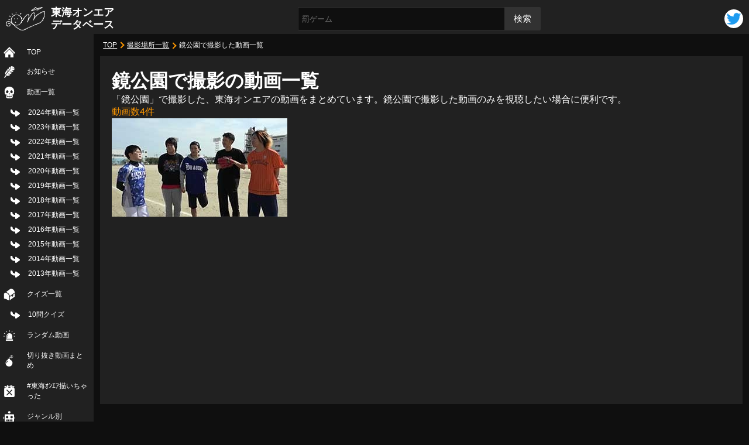

--- FILE ---
content_type: text/html; charset=UTF-8
request_url: https://tokai-onair.com/place/kagamikouen/
body_size: 4811
content:
<!DOCTYPE html>
<html lang='ja'>

<head>
<meta charset="utf-8">
<meta name="viewport" content="width=device-width, initial-scale=1.0 user-scalable=no">
<link rel="index" href="https://tokai-onair.com/">
<title>鏡公園の動画一覧 | 東海オンエアデータベース</title>
<meta name="description" content="「鏡公園」で撮影した、東海オンエアの動画をまとめています。鏡公園で撮影した動画のみを視聴したい場合に便利です。">
<meta property="og:title" content="鏡公園の動画一覧 | 東海オンエアデータベース">
<meta property="og:description" content="「鏡公園」で撮影した、東海オンエアの動画をまとめています。鏡公園で撮影した動画のみを視聴したい場合に便利です。">
<meta property="og:url" content="https://tokai-onair.com/tag/kagamikouen/" />
<meta property="og:image" content="https://tokai-onair.com/wp-content/uploads/2023/06/xIMG_0167.jpg">
<meta property="og:type" content="article" />
<meta property="og:site_name" content="東海オンエアデータベース" />
<meta name="twitter:card" content="summary_large_image">
<meta name="twitter:site" content="@toukaifanmatome">
<meta name="keywords" content="東海オンエア,youtube,動画,まとめ,ファン,岡崎市,ネタバレ"><link rel="stylesheet" href="/wp-content/themes/tokaionair/css/common.css?ver.1.0.2" />
<link rel="stylesheet" href="/wp-content/themes/tokaionair/css/tag.css?ver.1.0.3">


<meta name='robots' content='max-image-preview:large' />
<style id='classic-theme-styles-inline-css' type='text/css'>
/*! This file is auto-generated */
.wp-block-button__link{color:#fff;background-color:#32373c;border-radius:9999px;box-shadow:none;text-decoration:none;padding:calc(.667em + 2px) calc(1.333em + 2px);font-size:1.125em}.wp-block-file__button{background:#32373c;color:#fff;text-decoration:none}
</style>
<style id='global-styles-inline-css' type='text/css'>
:root{--wp--preset--aspect-ratio--square: 1;--wp--preset--aspect-ratio--4-3: 4/3;--wp--preset--aspect-ratio--3-4: 3/4;--wp--preset--aspect-ratio--3-2: 3/2;--wp--preset--aspect-ratio--2-3: 2/3;--wp--preset--aspect-ratio--16-9: 16/9;--wp--preset--aspect-ratio--9-16: 9/16;--wp--preset--color--black: #000000;--wp--preset--color--cyan-bluish-gray: #abb8c3;--wp--preset--color--white: #ffffff;--wp--preset--color--pale-pink: #f78da7;--wp--preset--color--vivid-red: #cf2e2e;--wp--preset--color--luminous-vivid-orange: #ff6900;--wp--preset--color--luminous-vivid-amber: #fcb900;--wp--preset--color--light-green-cyan: #7bdcb5;--wp--preset--color--vivid-green-cyan: #00d084;--wp--preset--color--pale-cyan-blue: #8ed1fc;--wp--preset--color--vivid-cyan-blue: #0693e3;--wp--preset--color--vivid-purple: #9b51e0;--wp--preset--gradient--vivid-cyan-blue-to-vivid-purple: linear-gradient(135deg,rgba(6,147,227,1) 0%,rgb(155,81,224) 100%);--wp--preset--gradient--light-green-cyan-to-vivid-green-cyan: linear-gradient(135deg,rgb(122,220,180) 0%,rgb(0,208,130) 100%);--wp--preset--gradient--luminous-vivid-amber-to-luminous-vivid-orange: linear-gradient(135deg,rgba(252,185,0,1) 0%,rgba(255,105,0,1) 100%);--wp--preset--gradient--luminous-vivid-orange-to-vivid-red: linear-gradient(135deg,rgba(255,105,0,1) 0%,rgb(207,46,46) 100%);--wp--preset--gradient--very-light-gray-to-cyan-bluish-gray: linear-gradient(135deg,rgb(238,238,238) 0%,rgb(169,184,195) 100%);--wp--preset--gradient--cool-to-warm-spectrum: linear-gradient(135deg,rgb(74,234,220) 0%,rgb(151,120,209) 20%,rgb(207,42,186) 40%,rgb(238,44,130) 60%,rgb(251,105,98) 80%,rgb(254,248,76) 100%);--wp--preset--gradient--blush-light-purple: linear-gradient(135deg,rgb(255,206,236) 0%,rgb(152,150,240) 100%);--wp--preset--gradient--blush-bordeaux: linear-gradient(135deg,rgb(254,205,165) 0%,rgb(254,45,45) 50%,rgb(107,0,62) 100%);--wp--preset--gradient--luminous-dusk: linear-gradient(135deg,rgb(255,203,112) 0%,rgb(199,81,192) 50%,rgb(65,88,208) 100%);--wp--preset--gradient--pale-ocean: linear-gradient(135deg,rgb(255,245,203) 0%,rgb(182,227,212) 50%,rgb(51,167,181) 100%);--wp--preset--gradient--electric-grass: linear-gradient(135deg,rgb(202,248,128) 0%,rgb(113,206,126) 100%);--wp--preset--gradient--midnight: linear-gradient(135deg,rgb(2,3,129) 0%,rgb(40,116,252) 100%);--wp--preset--font-size--small: 13px;--wp--preset--font-size--medium: 20px;--wp--preset--font-size--large: 36px;--wp--preset--font-size--x-large: 42px;--wp--preset--spacing--20: 0.44rem;--wp--preset--spacing--30: 0.67rem;--wp--preset--spacing--40: 1rem;--wp--preset--spacing--50: 1.5rem;--wp--preset--spacing--60: 2.25rem;--wp--preset--spacing--70: 3.38rem;--wp--preset--spacing--80: 5.06rem;--wp--preset--shadow--natural: 6px 6px 9px rgba(0, 0, 0, 0.2);--wp--preset--shadow--deep: 12px 12px 50px rgba(0, 0, 0, 0.4);--wp--preset--shadow--sharp: 6px 6px 0px rgba(0, 0, 0, 0.2);--wp--preset--shadow--outlined: 6px 6px 0px -3px rgba(255, 255, 255, 1), 6px 6px rgba(0, 0, 0, 1);--wp--preset--shadow--crisp: 6px 6px 0px rgba(0, 0, 0, 1);}:where(.is-layout-flex){gap: 0.5em;}:where(.is-layout-grid){gap: 0.5em;}body .is-layout-flex{display: flex;}.is-layout-flex{flex-wrap: wrap;align-items: center;}.is-layout-flex > :is(*, div){margin: 0;}body .is-layout-grid{display: grid;}.is-layout-grid > :is(*, div){margin: 0;}:where(.wp-block-columns.is-layout-flex){gap: 2em;}:where(.wp-block-columns.is-layout-grid){gap: 2em;}:where(.wp-block-post-template.is-layout-flex){gap: 1.25em;}:where(.wp-block-post-template.is-layout-grid){gap: 1.25em;}.has-black-color{color: var(--wp--preset--color--black) !important;}.has-cyan-bluish-gray-color{color: var(--wp--preset--color--cyan-bluish-gray) !important;}.has-white-color{color: var(--wp--preset--color--white) !important;}.has-pale-pink-color{color: var(--wp--preset--color--pale-pink) !important;}.has-vivid-red-color{color: var(--wp--preset--color--vivid-red) !important;}.has-luminous-vivid-orange-color{color: var(--wp--preset--color--luminous-vivid-orange) !important;}.has-luminous-vivid-amber-color{color: var(--wp--preset--color--luminous-vivid-amber) !important;}.has-light-green-cyan-color{color: var(--wp--preset--color--light-green-cyan) !important;}.has-vivid-green-cyan-color{color: var(--wp--preset--color--vivid-green-cyan) !important;}.has-pale-cyan-blue-color{color: var(--wp--preset--color--pale-cyan-blue) !important;}.has-vivid-cyan-blue-color{color: var(--wp--preset--color--vivid-cyan-blue) !important;}.has-vivid-purple-color{color: var(--wp--preset--color--vivid-purple) !important;}.has-black-background-color{background-color: var(--wp--preset--color--black) !important;}.has-cyan-bluish-gray-background-color{background-color: var(--wp--preset--color--cyan-bluish-gray) !important;}.has-white-background-color{background-color: var(--wp--preset--color--white) !important;}.has-pale-pink-background-color{background-color: var(--wp--preset--color--pale-pink) !important;}.has-vivid-red-background-color{background-color: var(--wp--preset--color--vivid-red) !important;}.has-luminous-vivid-orange-background-color{background-color: var(--wp--preset--color--luminous-vivid-orange) !important;}.has-luminous-vivid-amber-background-color{background-color: var(--wp--preset--color--luminous-vivid-amber) !important;}.has-light-green-cyan-background-color{background-color: var(--wp--preset--color--light-green-cyan) !important;}.has-vivid-green-cyan-background-color{background-color: var(--wp--preset--color--vivid-green-cyan) !important;}.has-pale-cyan-blue-background-color{background-color: var(--wp--preset--color--pale-cyan-blue) !important;}.has-vivid-cyan-blue-background-color{background-color: var(--wp--preset--color--vivid-cyan-blue) !important;}.has-vivid-purple-background-color{background-color: var(--wp--preset--color--vivid-purple) !important;}.has-black-border-color{border-color: var(--wp--preset--color--black) !important;}.has-cyan-bluish-gray-border-color{border-color: var(--wp--preset--color--cyan-bluish-gray) !important;}.has-white-border-color{border-color: var(--wp--preset--color--white) !important;}.has-pale-pink-border-color{border-color: var(--wp--preset--color--pale-pink) !important;}.has-vivid-red-border-color{border-color: var(--wp--preset--color--vivid-red) !important;}.has-luminous-vivid-orange-border-color{border-color: var(--wp--preset--color--luminous-vivid-orange) !important;}.has-luminous-vivid-amber-border-color{border-color: var(--wp--preset--color--luminous-vivid-amber) !important;}.has-light-green-cyan-border-color{border-color: var(--wp--preset--color--light-green-cyan) !important;}.has-vivid-green-cyan-border-color{border-color: var(--wp--preset--color--vivid-green-cyan) !important;}.has-pale-cyan-blue-border-color{border-color: var(--wp--preset--color--pale-cyan-blue) !important;}.has-vivid-cyan-blue-border-color{border-color: var(--wp--preset--color--vivid-cyan-blue) !important;}.has-vivid-purple-border-color{border-color: var(--wp--preset--color--vivid-purple) !important;}.has-vivid-cyan-blue-to-vivid-purple-gradient-background{background: var(--wp--preset--gradient--vivid-cyan-blue-to-vivid-purple) !important;}.has-light-green-cyan-to-vivid-green-cyan-gradient-background{background: var(--wp--preset--gradient--light-green-cyan-to-vivid-green-cyan) !important;}.has-luminous-vivid-amber-to-luminous-vivid-orange-gradient-background{background: var(--wp--preset--gradient--luminous-vivid-amber-to-luminous-vivid-orange) !important;}.has-luminous-vivid-orange-to-vivid-red-gradient-background{background: var(--wp--preset--gradient--luminous-vivid-orange-to-vivid-red) !important;}.has-very-light-gray-to-cyan-bluish-gray-gradient-background{background: var(--wp--preset--gradient--very-light-gray-to-cyan-bluish-gray) !important;}.has-cool-to-warm-spectrum-gradient-background{background: var(--wp--preset--gradient--cool-to-warm-spectrum) !important;}.has-blush-light-purple-gradient-background{background: var(--wp--preset--gradient--blush-light-purple) !important;}.has-blush-bordeaux-gradient-background{background: var(--wp--preset--gradient--blush-bordeaux) !important;}.has-luminous-dusk-gradient-background{background: var(--wp--preset--gradient--luminous-dusk) !important;}.has-pale-ocean-gradient-background{background: var(--wp--preset--gradient--pale-ocean) !important;}.has-electric-grass-gradient-background{background: var(--wp--preset--gradient--electric-grass) !important;}.has-midnight-gradient-background{background: var(--wp--preset--gradient--midnight) !important;}.has-small-font-size{font-size: var(--wp--preset--font-size--small) !important;}.has-medium-font-size{font-size: var(--wp--preset--font-size--medium) !important;}.has-large-font-size{font-size: var(--wp--preset--font-size--large) !important;}.has-x-large-font-size{font-size: var(--wp--preset--font-size--x-large) !important;}
:where(.wp-block-post-template.is-layout-flex){gap: 1.25em;}:where(.wp-block-post-template.is-layout-grid){gap: 1.25em;}
:where(.wp-block-columns.is-layout-flex){gap: 2em;}:where(.wp-block-columns.is-layout-grid){gap: 2em;}
:root :where(.wp-block-pullquote){font-size: 1.5em;line-height: 1.6;}
</style>
<link rel="icon" href="https://tokai-onair.com/wp-content/uploads/2019/02/cropped-favicon-32x32.png" sizes="32x32" />
<link rel="icon" href="https://tokai-onair.com/wp-content/uploads/2019/02/cropped-favicon-192x192.png" sizes="192x192" />
<link rel="apple-touch-icon" href="https://tokai-onair.com/wp-content/uploads/2019/02/cropped-favicon-180x180.png" />
<meta name="msapplication-TileImage" content="https://tokai-onair.com/wp-content/uploads/2019/02/cropped-favicon-270x270.png" />

<script data-ad-client="ca-pub-8600553138943717" async src="https://pagead2.googlesyndication.com/pagead/js/adsbygoogle.js"></script>

<!-- Google tag (gtag.js) -->
<script async src="https://www.googletagmanager.com/gtag/js?id=G-K68BQ45NSS"></script>
<script>
  window.dataLayer = window.dataLayer || [];
  function gtag(){dataLayer.push(arguments);}
  gtag('js', new Date());
  gtag('config', 'G-K68BQ45NSS');
</script>

</head>

<body>


<header>
<div class="site-name">
<img src="/wp-content/themes/tokaionair/img/logo.png" alt="サイトロゴ">
<a href="https://tokai-onair.com/">東海オンエア<br class="pc">データベース</a>
</div>
<div class="nav-main-area sp">
<button type="button" class="nav-button"><span></span><span></span><span></span></button>
<p>メニュー</p>
</div>
<div class="serch-area">
<form id="form" action="https://tokai-onair.com/" method="get">
<input id="s-box" name="s" type="text" placeholder="罰ゲーム" />
<button type="submit" id="s-btn-area">
<div id="s-btn">検索</div>
</button>
</form>
</div>
<div class="sns-area">
<a href="https://twitter.com/toukaifanmatome" target="_blank">
<img src="/wp-content/themes/tokaionair/img/twitter-logo.png" alt="Tツイッターアイコン">
</a>
</div>
</header>

<nav class="menu">
<ul>
<li><a href="/">TOP</a></li>
<li><a href="/news/">お知らせ</a></li>
<li>
<a href="/movie/">動画一覧</a>
<ul>
<li><a href="/movie/?nen=2024">2024年動画一覧</a></li>
<li><a href="/movie/?nen=2023">2023年動画一覧</a></li>
<li><a href="/movie/?nen=2022">2022年動画一覧</a></li>
<li><a href="/movie/?nen=2021">2021年動画一覧</a></li>
<li><a href="/movie/?nen=2020">2020年動画一覧</a></li>
<li><a href="/movie/?nen=2019">2019年動画一覧</a></li>
<li><a href="/movie/?nen=2019">2018年動画一覧</a></li>
<li><a href="/movie/?nen=2017">2017年動画一覧</a></li>
<li><a href="/movie/?nen=2016">2016年動画一覧</a></li>
<li><a href="/movie/?nen=2015">2015年動画一覧</a></li>
<li><a href="/movie/?nen=2014">2014年動画一覧</a></li>
<li><a href="/movie/?nen=2013">2013年動画一覧</a></li>
</ul>
</li>
<li>
<a href="/quiz/">クイズ一覧</a>
<ul>
<li><a href="/quiz10/">10問クイズ</a></li>
</ul>
</li>
<li><a href="/rand/">ランダム動画</a></li>
<li><a href="/clipping/">切り抜き動画まとめ</a></li>
<li><a href="/draw/">#東海ｵﾝｴｱ描いちゃった</a></li>
<li><a href="/tag/">ジャンル別</a></li>
<li><a href="/peaple/">人物別</a></li>
<li><a href="/place/">撮影場所別</a></li>
<li><a href="/chronological/">年表</a></li>
<li><a href="/contact/">情報提供・お問い合わせ</a></li>
</ul>
</nav>
<div class="main-low">

<div class="wrap">



<ul class="bread-area">
<li><a href="/">TOP</a></li>
<li><a href="/place/">撮影場所一覧</a></li>
<li>鏡公園で撮影した動画一覧</li>
</ul>
<div class="category-main-area">
  <div class="category-main-inn">
    <h1>鏡公園で撮影の動画一覧</h1>
    <p>「鏡公園」で撮影した、東海オンエアの動画をまとめています。鏡公園で撮影した動画のみを視聴したい場合に便利です。</p>
    <p style="color: #ff9800;">動画数4件</p>

    <div class="g-map-area">
      <img src="https://tokai-onair.com/wp-content/uploads/2020/06/IMG_0167-300x168.jpg" alt="鏡公園" width="300" height="168">
    </div>
  </div>

<div class="category-link-year">
  <ul>
    <li><a href="/tag/">ジャンル一覧</a></li>
    <li><a href="/peaple/">人物一覧</a></li>
    <li><a href="/place/">撮影場所一覧</a></li>
  </ul>
</div>
<div class="category-link-year">
  <ul>
    <li><a href="https://tokai-onair.com/place/kagamikouen/">鏡公園動画一覧</a></li><li><a href="/place/kagamikouen/?nen=2025">2025年</a></li><li><a href="/place/kagamikouen/?nen=2024">2024年</a></li><li><a href="/place/kagamikouen/?nen=2023">2023年</a></li><li><a href="/place/kagamikouen/?nen=2022">2022年</a></li><li><a href="/place/kagamikouen/?nen=2021">2021年</a></li><li><a href="/place/kagamikouen/?nen=2020">2020年</a></li><li><a href="/place/kagamikouen/?nen=2019">2019年</a></li><li><a href="/place/kagamikouen/?nen=2018">2018年</a></li><li><a href="/place/kagamikouen/?nen=2017">2017年</a></li><li><a href="/place/kagamikouen/?nen=2016">2016年</a></li><li><a href="/place/kagamikouen/?nen=2015">2015年</a></li><li><a href="/place/kagamikouen/?nen=2014">2014年</a></li><li><a href="/place/kagamikouen/?nen=2013">2013年</a></li>
  </ul>
</div>
<div class="category-link-getu">
  <ul><li><a href="/place/kagamikouen/?nen=2025&getu=11">11月</a></li><li><a href="/place/kagamikouen/?nen=2025&getu=10">10月</a></li><li><a href="/place/kagamikouen/?nen=2025&getu=9">9月</a></li><li><a href="/place/kagamikouen/?nen=2025&getu=8">8月</a></li><li><a href="/place/kagamikouen/?nen=2025&getu=7">7月</a></li><li><a href="/place/kagamikouen/?nen=2025&getu=6">6月</a></li><li><a href="/place/kagamikouen/?nen=2025&getu=5">5月</a></li><li><a href="/place/kagamikouen/?nen=2025&getu=4">4月</a></li><li><a href="/place/kagamikouen/?nen=2025&getu=3">3月</a></li><li><a href="/place/kagamikouen/?nen=2025&getu=2">2月</a></li><li><a href="/place/kagamikouen/?nen=2025&getu=1">1月</a></li>  </ul>
</div>

<ul class="category-movie-area">
<li><a href="https://tokai-onair.com/movie/20190603115817/"><img src="https://i.ytimg.com/vi/IwL3UT44V4U/mqdefault.jpg" loading="lazy" width="320" height="180" alt="【真夏日】千本ノックって経験者と未経験者だと終わるまでどのくらい差ができるの!?"><div><time>2019-06-03</time><p class="movie-ttl">【真夏日】千本ノックって経験者と未経験者だと終わる...</p><div class="movie-genre-name sp">スポーツ/検証/</div></div></a><div class="movie-genre pc"><span>ジャンル:</span><a href="https://tokai-onair.com/tag/spotu/" rel="tag">スポーツ</a> / <a href="https://tokai-onair.com/tag/kensyou/" rel="tag">検証</a></div></li>
<li><a href="https://tokai-onair.com/movie/20190408115741/"><img src="https://i.ytimg.com/vi/zFgq9yyvp9o/mqdefault.jpg" loading="lazy" width="320" height="180" alt="【後編】野球ゲームみたいに自分の運動能力をステータス化してみた！"><div><time>2019-04-08</time><p class="movie-ttl">【後編】野球ゲームみたいに自分の運動能力をステータ...</p><div class="movie-genre-name sp">〇〇やってみた/スポーツ/</div></div></a><div class="movie-genre pc"><span>ジャンル:</span><a href="https://tokai-onair.com/tag/yattemita/" rel="tag">〇〇やってみた</a> / <a href="https://tokai-onair.com/tag/spotu/" rel="tag">スポーツ</a></div></li>
<li><a href="https://tokai-onair.com/movie/20190407115818/"><img src="https://i.ytimg.com/vi/YSD5EcuuhvQ/mqdefault.jpg" loading="lazy" width="320" height="180" alt="野球ゲームみたいに自分の運動能力をステータス化してみた！"><div><time>2019-04-07</time><p class="movie-ttl">野球ゲームみたいに自分の運動能力をステータス化して...</p><div class="movie-genre-name sp">〇〇やってみた/スポーツ/</div></div></a><div class="movie-genre pc"><span>ジャンル:</span><a href="https://tokai-onair.com/tag/yattemita/" rel="tag">〇〇やってみた</a> / <a href="https://tokai-onair.com/tag/spotu/" rel="tag">スポーツ</a></div></li>
<li><a href="https://tokai-onair.com/movie/20180603120000/"><img src="https://i.ytimg.com/vi/61yInxMTPQ0/mqdefault.jpg" loading="lazy" width="320" height="180" alt="３日断食したらどんな嫌いなものでも流石に美味いんじゃね？"><div><time>2018-06-03</time><p class="movie-ttl">３日断食したらどんな嫌いなものでも流石に美味いんじ...</p><div class="movie-genre-name sp">断食/検証/</div></div></a><div class="movie-genre pc"><span>ジャンル:</span><a href="https://tokai-onair.com/tag/danjiki/" rel="tag">断食</a> / <a href="https://tokai-onair.com/tag/kensyou/" rel="tag">検証</a></div></li>
</ul>



</div>

</div><!-- wrap -->

</div><!-- main-low -->

<p class="amazon-ttl">東海オンエア公式書籍</p>
<ul class="amazon-link">
<li><a href="https://amzn.to/4fJCe6n"><img src="/wp-content/themes/tokaionair/img/amazon/4fJCe6n.jpg"></a></li>
<li><a href="https://amzn.to/4fJKNOP"><img src="/wp-content/themes/tokaionair/img/amazon/4fJKNOP.jpg"></a></li>
<li><a href="https://amzn.to/4dz7bbu"><img src="/wp-content/themes/tokaionair/img/amazon/4dz7bbu.jpg"></a></li>
<li><a href="https://amzn.to/4fHq51L"><img src="/wp-content/themes/tokaionair/img/amazon/4fHq51L.jpg"></a></li>
<li><a href="https://amzn.to/3AhLvSV"><img src="/wp-content/themes/tokaionair/img/amazon/3AhLvSV.jpg"></a></li>
<li><a href="https://amzn.to/3X33cik"><img src="/wp-content/themes/tokaionair/img/amazon/3X33cik.jpg"></a></li>
</ul>
<footer>
  <div class="foot-inn">
    <ul>
      <li><a href="/">TOP</a></li>
      <li><a href="/news/">お知らせ</a></li>
      <li><a href="/movie/">動画一覧</a></li>
    </ul>
    <ul>
      <li><a href="/quiz/">クイズ一覧</a></li>
      <li><a href="/rand/">ランダム動画</a></li>
      <li><a href="/clipping/">切り抜き動画まとめ</a></li>
      <li><a href="/draw/">#東海オンエア描いちゃった</a></li>
      <li><a href="/tag/">ジャンル別</a></li>
      <li><a href="/peaple/">人物別</a></li>
      <li><a href="/place/">撮影場所別</a></li>
      <li><a href="/chronological/">年表</a></li>
    </ul>
    <ul>
      <li><a href="/movie/?nen=2023">2023年動画一覧</a></li>
      <li><a href="/movie/?nen=2022">2022年動画一覧</a></li>
      <li><a href="/movie/?nen=2021">2021年動画一覧</a></li>
      <li><a href="/movie/?nen=2020">2020年動画一覧</a></li>
      <li><a href="/movie/?nen=2019">2019年動画一覧</a></li>
      <li><a href="/movie/?nen=2018">2018年動画一覧</a></li>
      <li><a href="/movie/?nen=2017">2017年動画一覧</a></li>
      <li><a href="/movie/?nen=2016">2016年動画一覧</a></li>
      <li><a href="/movie/?nen=2015">2015年動画一覧</a></li>
      <li><a href="/movie/?nen=2014">2014年動画一覧</a></li>
      <li><a href="/movie/?nen=2013">2013年動画一覧</a></li>
    </ul>
    <ul>
      <li><a href="/contact/">情報提供・お問い合わせ</a></li>
    </ul>
  </div>
  <p class="copy">© TOKAI ON AIR DATA BASE inc.</p>
</footer>

<div class="btm-menu sp">
  <ul>
    <li><a href="/">ホーム</a></li>
    <li><a href="/peaple/">人物別</a></li>
    <li><a href="/place/">場所別</a></li>
    <li><a href="/quiz10/">クイズ</a></li>
  </ul>
</div>

<script>
document.querySelector('.nav-button').addEventListener('click', function(){
  document.querySelector('.menu').classList.toggle('is-active');
  document.querySelector('.nav-button').classList.toggle('active');
});
</script>
</body>

</html>

--- FILE ---
content_type: text/html; charset=utf-8
request_url: https://www.google.com/recaptcha/api2/aframe
body_size: 268
content:
<!DOCTYPE HTML><html><head><meta http-equiv="content-type" content="text/html; charset=UTF-8"></head><body><script nonce="ZyE4cZviQBavF1I6LkQ2PQ">/** Anti-fraud and anti-abuse applications only. See google.com/recaptcha */ try{var clients={'sodar':'https://pagead2.googlesyndication.com/pagead/sodar?'};window.addEventListener("message",function(a){try{if(a.source===window.parent){var b=JSON.parse(a.data);var c=clients[b['id']];if(c){var d=document.createElement('img');d.src=c+b['params']+'&rc='+(localStorage.getItem("rc::a")?sessionStorage.getItem("rc::b"):"");window.document.body.appendChild(d);sessionStorage.setItem("rc::e",parseInt(sessionStorage.getItem("rc::e")||0)+1);localStorage.setItem("rc::h",'1764003942811');}}}catch(b){}});window.parent.postMessage("_grecaptcha_ready", "*");}catch(b){}</script></body></html>

--- FILE ---
content_type: text/css
request_url: https://tokai-onair.com/wp-content/themes/tokaionair/css/common.css?ver.1.0.2
body_size: 3034
content:
@charset "utf-8";

body {
  background: #0f0f0f;
  color: #fff;
  line-height: 1.4;
}

a, abbr, acronym, address, applet, article, aside, audio, b, big, blockquote, body, canvas, caption, center, cite, code, dd, del, details, dfn, div, dl, dt, em, embed, fieldset, figcaption, figure, footer, form, h1, h2, h3, h4, h5, h6, header, hgroup, html, i, iframe, img, ins, kbd, label, legend, li, mark, menu, nav, object, ol, output, p, pre, q, ruby, s, samp, section, small, span, strike, strong, sub, summary, sup, table, tbody, td, tfoot, th, thead, time, tr, tt, u, ul, var, video {
  margin: 0;
  padding: 0;
  border: 0;
  font-size: 100%;
  font: inherit;
  vertical-align: baseline;
  box-sizing: border-box;
}

article, aside, details, figcaption, figure, footer, header, hgroup, menu, nav, section {
  display: block;
}

ol, ul {
  list-style: none;
}

blockquote, q {
  quotes: none;
}

blockquote:after, blockquote:before, q:after, q:before {
  content: '';
  content: none;
}

table {
  border-collapse: collapse;
  border-spacing: 0;
}

body, body * {
  font-family: Arial, sans-serif, 'メイリオ', 'Meiryo';
}

a {
  text-decoration: none;
}

a:hover, button:hover {
  opacity: 0.6 !important;
  cursor: pointer !important;
  color: #ff9800 !important;
}
.bread-area {
  font-size: 12px;
  overflow-x: auto;
  white-space: nowrap;
  -webkit-overflow-scrolling: touch;
  margin: 5px;
}
.bread-area li {
  display: inline-block;
  color: #fff;
  margin-bottom: 5px;
  position: relative;
  padding-right: 14px;
}
.bread-area li:last-child {
  padding: 0;
}
.bread-area li:after {
  content: '';
  width: 6px;
  height: 6px;
  border: 0px;
  border-top: solid 2px #ff9800;
  border-right: solid 2px #ff9800;
  -ms-transform: rotate(45deg);
  -webkit-transform: rotate(45deg);
  transform: rotate(45deg);
  position: absolute;
  top: 50%;
  right: 3px;
  margin-top: -4px;
}
.bread-area li:last-child:after {
  content: none;
}
.bread-area li a {
  display: inline-block;
  font-size: 12px;
  color: #fff;
  text-decoration: underline;
}
.page-nation {
  width: 96%;
  margin: 0 auto 40px;
  position: relative;
  display: flex;
  min-height: 40px;
}

.prev-link {
  text-align: left;
  flex: 1;
  margin-right: 1%;
}

.next-link {
  flex: 1;
  text-align: right;
  margin-left: 1%;
}

.prev-link a,
.next-link a {
  background: #323232;
  color: #fff;
  font-weight: bold;
  display: block;
  width: 100%;
  border-radius: 6px;
  position: relative;
}
.prev-link a {
  padding: 10px 10px 10px 30px;
}
.next-link a {
  padding: 10px 30px 10px 10px;
}
.prev-link a:after {
  content: '';
  border: 0;
  border-top: solid 2px #fff;
  border-right: solid 2px #fff;
  display: inline-block;
  width: 10px;
  height: 10px;
  position: absolute;
  top: 50%;
  left: 10px;
  transform: translateY(-50%) rotate(-135deg);
}

.next-link a:after {
  content: '';
  border: 0;
  border-top: solid 2px #fff;
  border-right: solid 2px #fff;
  display: inline-block;
  width: 10px;
  height: 10px;
  position: absolute;
  top: 50%;
  right: 10px;
  transform: translateY(-50%) rotate(45deg);
}


@media screen and (max-width: 767px) {

  /*SP*/
  .pc {
    display: none;
  }

  header {
    background: #212121;
    box-sizing: border-box;
    display: flex;
    flex-wrap: wrap;
    justify-content: space-between;
    align-items: center;
    padding: 18px 6px 6px;
    width: 100%;
    z-index: 100;
  }

  .site-name {
    display: flex;
    flex-wrap: wrap;
    justify-content: center;
    align-items: center;
    margin-bottom: 6px;
    width: 100%;
  }

  .site-name img {
    height: 30px;
  }

  .site-name a {
    color: #fff;
    display: inline-block;
    font-size: 18px;
    font-weight: bold;
    line-height: 1.2;
    margin-left: 6px;
  }

  .nav-main-area {
    background: #0f0f0f;
    display: block;
    margin: 0;
    text-align: center;
    height: 46px;
    width: 46px;
    position: fixed;
    z-index: 30;
    border: 2px solid #ccc;
    border-radius: 4px;
  }
  .nav-button {
    background: none;
    box-sizing: border-box;
    border: none;
    cursor: pointer;
    display: inline-block;
    position: relative;
    height: 19px;
    outline: none;
    transition: all 0.4s;
    width: 30px;
  }
  .nav-button:hover {
    opacity: 1 !important;
  }
  .nav-button span {
    background-color: #fff;
    box-sizing: border-box;
    border-radius: 2px;
    display: inline-block;
    transition: all 0.4s;
    position: absolute;
    left: 0;
    width: 100%;
    height: 3px;
  }
  .nav-button span:nth-of-type(1) {
    top: 0;
  }
  .nav-button span:nth-of-type(2) {
    top: 8px;
  }
  .nav-button span:nth-of-type(3) {
    bottom: 0;
  }
  .nav-main-area p {
    font-size: 10px;
    margin-top: 2px;
  }
  .menu.is-active {
  display: block;
  }
  .menu {
  display: none;
  }
  .menu {
    position: fixed;
    left: 0;
    top: 0;
    display: none;
    background-color: rgba(255, 87, 34, 0.9);
    width: 100%;
    height: 100%;
    animation-duration: 0.4s;
    animation-name: fade-in;
    -moz-animation-duration: 0.4s;
    -moz-animation-name: fade-in;
    -webkit-animation-duration: 0.4s;
    -webkit-animation-name: fade-in;
    z-index: 10;
  }
  @keyframes fade-in {
    0% {
      display: none;
      opacity: 0;
    }
    1% {
      display: block;
      opacity: 0;
    }
    100% {
      display: block;
      opacity: 1;
    }
  }
  @-moz-keyframes fade-in {
    0% {
      display: none;
      opacity: 0;
    }
    1% {
      display: block;
      opacity: 0;
    }
    100% {
      display: block;
      opacity: 1;
    }
  }
  @-webkit-keyframes fade-in {
    0% {
      display: none;
      opacity: 0;
    }
    1% {
      display: block;
      opacity: 0;
    }
    100% {
      display: block;
      opacity: 1;
    }
  }
  .nav-button.active span:nth-of-type(1) {
    -webkit-transform: translateY(8px) rotate(-45deg);
    transform: translateY(8px) rotate(-45deg);
  }
  .nav-button.active span:nth-of-type(2) {
    opacity: 0;
  }
  .nav-button.active span:nth-of-type(3) {
    -webkit-transform: translateY(-8px) rotate(45deg);
    transform: translateY(-8px) rotate(45deg);
  }

  nav {
    overflow: scroll;
    scrollbar-width: none;
    -ms-overflow-style: none;
  }

  nav::-webkit-scrollbar {
    display: none;
  }

  nav ul {
    padding: 40px 10px 200px 70px;
  }

  nav ul li {
    margin-bottom: 4px;
    padding-bottom: 4px;
    border-bottom: 1px solid #fff;
  }

  nav ul li a {
    color: #fff;
    display: block;
    font-size: 14px;
    padding: 4px 4px 4px 40px;
  }

  nav ul li:nth-child(1) a {
    background: url(/wp-content/themes/tokaionair/img/ico-home.png) no-repeat left center / 20px 20px;
  }

  nav ul li:nth-child(2) a {
    background: url(/wp-content/themes/tokaionair/img/ico02.png) no-repeat left center / 20px 20px;
  }

  nav ul li:nth-child(3) a {
    background: url(/wp-content/themes/tokaionair/img/ico09.png) no-repeat left center / 20px 20px;
  }

  nav ul li:nth-child(4) a {
    background: url(/wp-content/themes/tokaionair/img/ico16.png) no-repeat left center / 20px 20px;
  }

  nav ul li:nth-child(5) a {
    background: url(/wp-content/themes/tokaionair/img/ico05.png) no-repeat left center / 20px 20px;
  }

  nav ul li:nth-child(6) a {
    background: url(/wp-content/themes/tokaionair/img/ico06.png) no-repeat left center / 20px 20px;
  }

  nav ul li:nth-child(7) a {
    background: url(/wp-content/themes/tokaionair/img/ico07.png) no-repeat left center / 20px 20px;
  }

  nav ul li:nth-child(8) a {
    background: url(/wp-content/themes/tokaionair/img/ico08.png) no-repeat left center / 20px 20px;
  }

  nav ul li:nth-child(9) a {
    background: url(/wp-content/themes/tokaionair/img/ico14.png) no-repeat left center / 20px 20px;
  }

  nav ul li:nth-child(10) a {
    background: url(/wp-content/themes/tokaionair/img/ico10.png) no-repeat left center / 20px 20px;
  }

  nav ul li:nth-child(11) a {
    background: url(/wp-content/themes/tokaionair/img/ico11.png) no-repeat left center / 20px 20px;
  }

  nav ul li:nth-child(12) a {
    background: url(/wp-content/themes/tokaionair/img/ico12.png) no-repeat left center / 20px 20px;
  }

  nav ul li:nth-child(13) a {
    background: url(/wp-content/themes/tokaionair/img/ico13.png) no-repeat left center / 20px 20px;
  }

  nav ul li:nth-child(14) a {
    background: url(/wp-content/themes/tokaionair/img/ico14.png) no-repeat left center / 20px 20px;
  }

  nav ul li ul {
    padding: 0;
    margin-left: 40px;
  }

  nav ul li ul li {
    margin-bottom: 0;
    padding-bottom: 0;
    border: none;
  }

  nav ul li ul li:nth-child(n) a {
    background: url(/wp-content/themes/tokaionair/img/ico-left.png) no-repeat left center / 16px 16px;
    padding: 4px 4px 4px 30px;
  }
  .serch-area {
    margin: 0 auto;
  }
  .serch-area form {
    height: 46px;
    position: relative;
    display: flex;
    margin-left: 50px;
  }

  .serch-area form input {
    position: relative;
    align-items: center;
    background-color: #0f0f0f;
    border: 1px solid;
    border-color: #303030;
    border-right: none;
    border-radius: 2px 0 0 2px;
    color: #fff;
    display: flex;
    padding: 2px 6px;
    width: 160px
  }

  .serch-area form button {
    appearance: none;
    border: 0;
    border-radius: 0 2px 2px 0;
    background: #323232;
    color: #fff;
    padding: 10px;
    font-size: 12px;
  }

  .serch-area form input[type="text"]:focus {
    outline: 0;
  }

  .sns-area {
    display: flex;
  }

  .sns-area a {
    display: inline-block;
    box-sizing: border-box;
    background: #fff;
    border-radius: 50px;
    padding: 2px;
  }

  .sns-area a img {
    display: block;
    height: 36px;
    width: 36px;
  }

  .main-top,
  .main-low {
    padding: 0;
    width: 100%;
  }

  .wrap {
    width: 100%;
    margin: 0 auto;
    text-align: justify;
  }

  footer {
    background: #181818;
    box-sizing: border-box;
    display: block;
    margin: 40px auto 0;
    padding: 10px;
  }

  footer .foot-inn ul {
    width: 100%;
  }

  footer .foot-inn ul li {
    margin-bottom: 5px;
    padding-bottom: 5px;
    border-bottom: 1px solid #323232;
  }
  footer .foot-inn ul li a {
    color: #fff;
    display: block;
    font-size: 14px;
  }
  footer .copy {
    background: #212121;
    border-top: 1px solid;
    color: #fafafa;
    display: block;
    font-size: 12px;
    margin-top: 10px;
    padding: 10px 0;
    text-align: center;
    width: 100%;
  }

  .btm-menu {
    background: #212121;
    border-top: 1px solid #ffffff42;
    position: fixed;
    bottom: 0;
    width: 100%;
  }

  .btm-menu ul {
    display: flex;
    flex-wrap: wrap;
    justify-content: space-between;
    text-align: center;
    width: 100%;
  }

  .btm-menu ul li {
    width: 25%;
  }

  .btm-menu ul li a {
    color: #fff;
    font-size: 14px;
    padding: 24px 0 3px;
    width: 100%;
    display: block;
  }

  .btm-menu ul li:nth-child(1) a {
    background: url(/wp-content/themes/tokaionair/img/ico-home.png) no-repeat center top 6px / 16px 16px;
  }
  .btm-menu ul li:nth-child(2) a {
    background: url(/wp-content/themes/tokaionair/img/ico08.png) no-repeat center top 6px / 16px 16px;
  }
  .btm-menu ul li:nth-child(3) a {
    background: url(/wp-content/themes/tokaionair/img/ico14.png) no-repeat center top 6px / 16px 16px;
  }
  .btm-menu ul li:nth-child(4) a {
    background: url(/wp-content/themes/tokaionair/img/ico16.png) no-repeat center top 6px / 16px 16px;
  }

  ul.page-numbers {
    width: 100%;
    display: flex;
    flex-wrap: wrap;
    justify-content: center;
    margin: 10px auto;
  }
  ul.page-numbers li {
    display: flex;
    align-items: center;
    background: #212121;
  }
  ul.page-numbers li span {
    color: #fff;
  }
  ul.page-numbers li span.current {
    background: #444;
    border-bottom: 2px solid #fff;
    color: #03a9f4;
    padding: 8px;
  }
  ul.page-numbers li a {
    color: #fff;
    padding: 8px;
  }


  .amazon-ttl {
    padding: 0;
    width: 98%;
    text-align: center;
    font-size: 30px;
    font-weight: bold;
    color: #FF9800;
  }
  .amazon-link {
    padding: 0;
    width: 98%;
    display: flex;
    flex-wrap: wrap;
    margin: 0 auto;
  }
  .amazon-link li {
    width: 50%;
  }
  .amazon-link li a {
    display: inline-block;
    padding: 10px;
    background: #fff;
    margin: 10px;
  }
  .amazon-link li a img {
    width: 100%;
    height: auto;
  }
  .header-amazon .amazon-ttl {
    padding: 0;
    width: 98%;
    text-align: center;
    font-size: 16px;
    font-weight: bold;
    color: #FF9800;
  }
  .header-amazon .amazon-link {
    padding: 0;
    width: 98%;
    display: flex;
    flex-wrap: wrap;
    justify-content: space-between;
    margin: 0 auto;
  }
  .header-amazon .amazon-link li {
    width: 16%;
  }
  .header-amazon .amazon-link li a {
    display: inline-block;
    padding: 1px;
    background: #fff;
    margin: 0;
  }
  .header-amazon .amazon-link li a img {
    width: 100%;
    height: auto;
  }
  /*SP*/
}

@media screen and (min-width: 768px) {

  /*PC*/
  .sp {
    display: none;
  }

  header {
    background: #212121;
    box-sizing: border-box;
    height: 58px;
    display: flex;
    flex-wrap: wrap;
    justify-content: space-between;
    align-items: center;
    padding: 10px;
    position: fixed;
    width: 100%;
    z-index: 100;
  }

  .site-name {
    height: 44px;
    display: flex;
    flex-wrap: wrap;
    justify-content: center;
    align-items: center;
  }

  .site-name img {
    height: 40px;
  }

  .site-name a {
    color: #fff;
    display: inline-block;
    font-size: 18px;
    font-weight: bold;
    line-height: 1.2;
    margin-left: 10px;
  }


  .serch-area form {
    height: 40px;
    position: relative;
    display: flex;
  }

  .serch-area form input {
    position: relative;
    align-items: center;
    background-color: #0f0f0f;
    border: 1px solid;
    border-color: #303030;
    border-right: none;
    border-radius: 2px 0 0 2px;
    color: #fff;
    display: flex;
    padding: 2px 6px;
    width: 450px
  }

  .serch-area form button {
    appearance: none;
    border: 0;
    border-radius: 0 2px 2px 0;
    background: #323232;
    color: #fff;
    padding: 8px 16px;
    font-size: 15px;
  }

  .serch-area form input[type="text"]:focus {
    outline: 0;
  }

  .sns-area {
    display: flex;
  }

  .sns-area a {
    display: inline-block;
    box-sizing: border-box;
    background: #fff;
    border-radius: 50px;
    padding: 2px;
  }

  .sns-area a img {
    display: block;
    height: 28px;
    width: 28px;

  }

  nav {
    background: #212121;
    width: 240px;
    display: inline-block;
    position: fixed;
    margin-top: 58px;
    height: 100%;
    overflow: scroll;
    scrollbar-width: none;
    -ms-overflow-style: none;
    z-index: 99;
  }

  nav::-webkit-scrollbar {
    display: none;
  }

  nav ul {
    padding: 40px 10px 200px 20px;
  }

  nav ul li {
    margin-bottom: 16px;
  }

  nav ul li a {
    color: #fff;
    display: block;
    font-size: 14px;
    padding: 4px 4px 4px 40px;
  }

  nav ul li:nth-child(1) a {
    background: url(/wp-content/themes/tokaionair/img/ico-home.png) no-repeat left center / 20px 20px;
  }

  nav ul li:nth-child(2) a {
    background: url(/wp-content/themes/tokaionair/img/ico02.png) no-repeat left center / 20px 20px;
  }

  nav ul li:nth-child(3) a {
    background: url(/wp-content/themes/tokaionair/img/ico09.png) no-repeat left center / 20px 20px;
  }

  nav ul li:nth-child(4) a {
    background: url(/wp-content/themes/tokaionair/img/ico16.png) no-repeat left center / 20px 20px;
  }

  nav ul li:nth-child(5) a {
    background: url(/wp-content/themes/tokaionair/img/ico05.png) no-repeat left center / 20px 20px;
  }

  nav ul li:nth-child(6) a {
    background: url(/wp-content/themes/tokaionair/img/ico06.png) no-repeat left center / 20px 20px;
  }

  nav ul li:nth-child(7) a {
    background: url(/wp-content/themes/tokaionair/img/ico07.png) no-repeat left center / 20px 20px;
  }

  nav ul li:nth-child(8) a {
    background: url(/wp-content/themes/tokaionair/img/ico08.png) no-repeat left center / 20px 20px;
  }

  nav ul li:nth-child(9) a {
    background: url(/wp-content/themes/tokaionair/img/ico14.png) no-repeat left center / 20px 20px;
  }

  nav ul li:nth-child(10) a {
    background: url(/wp-content/themes/tokaionair/img/ico10.png) no-repeat left center / 20px 20px;
  }

  nav ul li:nth-child(11) a {
    background: url(/wp-content/themes/tokaionair/img/ico11.png) no-repeat left center / 20px 20px;
  }

  nav ul li:nth-child(12) a {
    background: url(/wp-content/themes/tokaionair/img/ico12.png) no-repeat left center / 20px 20px;
  }

  nav ul li:nth-child(13) a {
    background: url(/wp-content/themes/tokaionair/img/ico13.png) no-repeat left center / 20px 20px;
  }

  nav ul li:nth-child(14) a {
    background: url(/wp-content/themes/tokaionair/img/ico14.png) no-repeat left center / 20px 20px;
  }

  nav ul li ul {
    padding: 10px 0 0;
    margin-left: 40px;
  }

  nav ul li ul li {
    margin-bottom: 0;
  }

  nav ul li ul li:nth-child(n) a {
    background: url(/wp-content/themes/tokaionair/img/ico-left.png) no-repeat left center / 16px 16px;
    padding: 4px 4px 4px 30px;
  }

  .main-top {
    padding: 58px 0 0 240px;
    width: 100%;
  }

  .main-low {
    padding: 68px 0 0 240px;
    width: 100%;
  }

  .wrap {
    max-width: 1270px;
    width: 98%;
    margin: 0 auto;
    text-align: justify;
  }

  footer {
    background: #181818;
    box-sizing: border-box;
    display: block;
    margin: 10px 0 0 240px;
    padding: 10px;
  }

  footer .foot-inn {
    display: flex;
    flex-wrap: wrap;
    justify-content: center;
  }
  footer .foot-inn ul {
    width: 22%;
    margin-right: 2%;
    padding-left: 0%;
    border-right: 1px solid #fff;
  }
  footer .foot-inn ul:last-child {
    border: none;
    margin-right: 0;
  }
  footer .foot-inn ul li {
    margin-bottom: 10px;
  }
  footer .foot-inn ul li a {
    color: #fff;
    display: block;
    font-size: 14px;
  }
  footer .copy {
    background: #212121;
    border-top: 1px solid;
    color: #fafafa;
    display: block;
    font-size: 12px;
    margin-top: 10px;
    padding: 10px 0;
    text-align: center;
    width: 100%;
  }
  ul.page-numbers {
    width: 100%;
    display: flex;
    flex-wrap: wrap;
    justify-content: center;
    margin: 10px auto;
  }
  ul.page-numbers li {
    display: flex;
    align-items: center;
    background: #212121;
  }
  ul.page-numbers li span {
    color: #fff;
  }
  ul.page-numbers li span.current {
    background: #444;
    border-bottom: 2px solid #fff;
    color: #03a9f4;
    padding: 10px 20px;
  }
  ul.page-numbers li a {
    color: #fff;
    padding: 10px 20px;
  }

  .amazon-ttl {
    padding: 68px 0 0 240px;
    width: 98%;
    text-align: center;
    font-size: 30px;
    font-weight: bold;
    color: #FF9800;
  }
  .amazon-link {
    padding: 0 0 0 240px;
    width: 98%;
    display: flex;
    flex-wrap: wrap;
    margin: 0 auto;
  }
  .amazon-link li {
    width: 16.66666%;
  }
  .amazon-link li a {
    display: inline-block;
    padding: 10px;
    background: #fff;
    margin: 10px;
  }
  .amazon-link li a img {
    width: 100%;
    height: auto;
  }

  .header-amazon .amazon-ttl {
    padding: 68px 0 0 0;
    width: 98%;
    text-align: center;
    font-size: 30px;
    font-weight: bold;
    color: #FF9800;
  }
  .header-amazon .amazon-link {
    padding: 0 0 0 0;
    width: 98%;
    display: flex;
    flex-wrap: wrap;
    margin: 0 auto;
  }
  /*PC*/
}

@media screen and (min-width:768px) and (max-width:1420px) {
  /*ipad*/
  .serch-area form input {
    width: 340px;
  }
  nav {
    width: 160px;
  }
  nav ul {
    padding: 20px 6px 200px 6px;
  }
  nav ul li {
    margin-bottom: 10px;
  }
  nav ul li a {
    font-size: 12px;
  }
  nav ul li ul {
    padding: 10px 0 0;
    margin-left: 12px;
  }
  .main-top,
  .main-low {
    padding: 64px 0 0 160px;
  }
  footer {
    margin: 10px 0 0 160px;
  }

  /*ipad*/
}

--- FILE ---
content_type: text/css
request_url: https://tokai-onair.com/wp-content/themes/tokaionair/css/tag.css?ver.1.0.3
body_size: 906
content:
@charset "utf-8";

@media screen and (max-width: 767px) {

  /*SP*/
  .category-main-area {
    display: block;
    margin: 0 auto 30px;
    width: 100%;
  }

  .category-main-inn {
    background: #212121;
    display: block;
    margin: 0 auto 20px;
    padding: 10px;
    width: 100%;
  }

  .category-main-inn h1 {
    color: #fff;
    font-size: 26px;
    font-weight: bold;
    line-height: 1.4;
    margin: 0 auto;
  }

  .category-main-inn p {
    color: #fff;
  }

  .category-movie-area {
    display: block;
    margin-bottom: 20px;
  }

  .category-movie-area li {
    display: inline-block;
    width: 100%;
    position: relative;
  }

  .category-movie-area li a {
    display: flex;
    flex-wrap: wrap;
    justify-content: space-between;
    width: 100%;
  }

  .category-movie-area li a img {
    width: 42%;
    height: auto;
  }
  .category-movie-area li a img + div {
    color: #fff;
    display: inline-block;
    font-size: 16px;
    font-weight: bold;
    width: 56%;
    padding-right: 2%;
  }
  .category-movie-area li a .movie-ttl {
    font-size: 14px;
    margin: 2px auto;
  }

  .category-movie-area li a div time {
    display: inline-block;
    color: #9e9e9e;
    font-size: 14px;
    font-weight: normal;
  }
  .category-movie-area li a div .kirinuki-view {
    display: inline-block;
    font-size: 12px;
    font-weight: normal;
    margin-left: 10px;
    color: #fff;
    padding: 0px 6px;
    line-height: 1.2;
    background: #FF9800;
    border-radius: 10px;
  }
  .category-movie-area li .movie-genre-name {
    color: #9e9e9e;
    font-size: 12px;
    font-weight: normal;
    text-align: left;
  }

  .category-link-year,
  .category-link-getu {
    background: #212121;
    margin-bottom: 10px;
    width: 100%;
    overflow-x: auto;
    -webkit-overflow-scrolling: touch;
  }
  .category-link-year ul,
  .category-link-getu ul {
    display: flex;
    flex-wrap: wrap;
    justify-content: flex-start;
    padding: 0 10px;
    box-sizing: border-box;
    min-width: 1080px;
  }
  .category-link-year ul li,
  .category-link-getu ul li {
    display: inline-block;
    box-sizing: border-box;
  }
  .category-link-year ul li a,
  .category-link-getu ul li a {
    padding: 8px;
    color: #9e9e9e;
    min-width: 60px;
    display: block;
    text-align: center;
    border-bottom: 2px solid #212121;
    box-sizing: border-box;
    line-height: 1;
  }
  .category-link-year ul li a:hover,
  .category-link-getu ul li a:hover {
    background: #444;
    border-bottom: 2px solid #fff;
  }
  .category-link-year ul li.nen-now a,
  .category-link-getu ul li.getu-now a {
    background: #444;
    border-bottom: 2px solid #fff;
    color: #03a9f4;
  }
  .g-map-area img {
    display: block;
    margin: 0 auto 10px;
  }
  .g-map-area iframe {
    width: 100%;
    height: 375px;
  }

  /*SP*/
}

@media screen and (min-width: 768px) {

  /*PC*/
  .category-main-area {
    display: block;
    margin: 0 auto 30px;
    width: 100%;
  }

  .category-main-inn {
    background: #212121;
    display: block;
    margin: 0 auto 30px;
    padding: 20px;
    width: 100%;
  }

  .category-main-inn h1 {
    color: #fff;
    font-size: 32px;
    font-weight: bold;
    line-height: 1.4;
    margin: 0 auto;
  }

  .category-main-inn p {
    color: #fff;
  }

  .category-movie-area {
    display: flex;
    flex-wrap: wrap;
    justify-content: flex-start;
  }

  .category-movie-area li {
    display: inline-block;
    width: 16%;
    margin: 0 0.33% 2% 0.33%;
  }

  .category-movie-area li a {
    display: inline-block;
    position: relative;
  }

  .category-movie-area li a img {
    width: 100%;
    height: auto;
  }
  .category-movie-area li a .movie-ttl {
    font-size: 14px;
    margin: 2px auto;
  }
  .category-movie-area li a div {
    color: #fff;
    font-size: 18px;
    font-weight: bold;
  }

  .category-movie-area li a div time {
    display: block;
    color: #fff;
    font-size: 14px;
    font-weight: normal;
    position: absolute;
    top: 0;
    background: #2196f3ab;
    padding: 0 2%;
  }
  .category-movie-area li a div .kirinuki-view {
    display: block;
    color: #fff;
    font-size: 12px;
    font-weight: normal;
    position: absolute;
    top: 0;
    right: 0;
    background: #ff5722d1;
    padding: 0 2%;
  }
  .category-movie-area li .movie-genre {
    display: block;
    color: #9e9e9e;
    font-size: 12px;
    font-weight: normal;
    text-align: left;
  }
  .category-movie-area li .movie-genre a {
    color: #9e9e9e;
    text-decoration: underline;
  }

  .category-link-year,
  .category-link-getu {
    background: #212121;
    margin-bottom: 10px;
  }
  .category-link-year ul,
  .category-link-getu ul {
    display: flex;
    flex-wrap: wrap;
    justify-content: flex-start;
    padding: 0 10px;
    box-sizing: border-box;
  }
  .category-link-year ul li,
  .category-link-getu ul li {
    display: inline-block;
    box-sizing: border-box;
  }
  .category-link-year ul li a,
  .category-link-getu ul li a {
    padding: 9px 10px;
    color: #9e9e9e;
    min-width: 60px;
    display: block;
    text-align: center;
    border-bottom: 2px solid #212121;
    box-sizing: border-box;
  }
  .category-link-year ul li a:hover,
  .category-link-getu ul li a:hover {
    background: #444;
    border-bottom: 2px solid #fff;
  }
  .category-link-year ul li.nen-now a,
  .category-link-getu ul li.getu-now a {
    background: #444;
    border-bottom: 2px solid #fff;
    color: #03a9f4;
  }
  .g-map-area {
    display: flex;
    flex-wrap: wrap;
  }
  .g-map-area iframe {
    width: calc( ( 100% - 300px ) / 2 );
    height: auto;
  }

  /*PC*/
}


@media screen and (min-width:768px) and (max-width:1024px) {
  /*ipad*/
  .category-link-year,
  .category-link-getu {
    overflow-x: auto;
    -webkit-overflow-scrolling: touch;
  }
  .category-link-year ul,
  .category-link-getu ul {
    min-width: 880px;
  }
  /*ipad*/
}